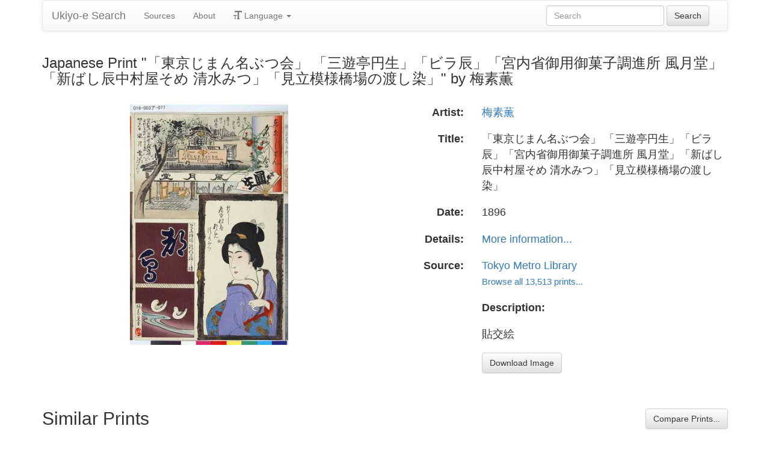

--- FILE ---
content_type: text/html
request_url: https://ukiyo-e.org/image/metro/016-003a-077
body_size: 4170
content:
<!DOCTYPE html><html lang="en"><head><meta charSet="utf-8"/><meta name="viewport" content="width=device-width, initial-scale=1"/><link rel="preload" as="image" href="/images/ja.svg"/><link rel="preload" as="image" href="/images/zh.svg"/><link rel="preload" as="image" href="/images/de.svg"/><link rel="preload" as="image" href="/images/fr.svg"/><link rel="preload" as="image" href="https://data.ukiyo-e.org/metro/scaled/016-003a-077.jpg"/><script src="https://www.googletagmanager.com/gtm.js?id=GTM-TNRKN8X" defer="" async=""></script><meta http-equiv="content-language" content="en"/><link rel="preload" as="image" href="https://data.ukiyo-e.org/metro/scaled/016-003a-077.jpg"/><title>Japanese Print &quot;「東京じまん名ぶつ会」 「三遊亭円生」「ビラ辰」「宮内省御用御菓子調進所 風月堂」「新ばし辰中村屋そめ 清水みつ」「見立模様橋場の渡し染」&quot; by 梅素薫</title><link rel="canonical" href="https://ukiyo-e.org/image/metro/016-003a-077"/><link rel="alternate" href="https://ukiyo-e.org/image/metro/016-003a-077" hrefLang="en"/><link rel="alternate" href="https://ja.ukiyo-e.org/image/metro/016-003a-077" hrefLang="ja"/><link rel="alternate" href="https://zh.ukiyo-e.org/image/metro/016-003a-077" hrefLang="zh"/><link rel="alternate" href="https://de.ukiyo-e.org/image/metro/016-003a-077" hrefLang="de"/><link rel="alternate" href="https://fr.ukiyo-e.org/image/metro/016-003a-077" hrefLang="fr"/><link rel="alternate" href="https://x-default.ukiyo-e.org/image/metro/016-003a-077" hrefLang="x-default"/><link rel="preconnect" href="https://cdnjs.cloudflare.com"/><link rel="preconnect" href="https://ajax.googleapis.com"/><link rel="icon" href="/images/favicon.png" type="image/x-icon"/><link rel="modulepreload" href="/assets/entry.client-DUMZB8j0.js"/><link rel="modulepreload" href="/assets/chunk-NISHYRIK-oPSjLUDM.js"/><link rel="modulepreload" href="/assets/index-CQ-a9jL0.js"/><link rel="modulepreload" href="/assets/index-B2B1AW3E.js"/><link rel="modulepreload" href="/assets/use-i18n-CHJntOrt.js"/><link rel="modulepreload" href="/assets/exports-CUF7XYS1.js"/><link rel="modulepreload" href="/assets/root-xX1MPo5i.js"/><link rel="modulepreload" href="/assets/track-CU1PGEjN.js"/><link rel="modulepreload" href="/assets/image._source._id-BonX7Ax-.js"/><link rel="modulepreload" href="/assets/similar-images-Cj0-42iV.js"/><link rel="modulepreload" href="/assets/images-DpIbXFdX.js"/><link rel="modulepreload" href="/assets/sources-C87IqJFG.js"/><link rel="stylesheet" href="/assets/root-PaejsRGg.css"/><link rel="stylesheet" href="https://cdnjs.cloudflare.com/ajax/libs/twitter-bootstrap/3.4.1/css/bootstrap.min.css" crossorigin="anonymous"/><link rel="stylesheet" href="https://cdnjs.cloudflare.com/ajax/libs/twitter-bootstrap/3.4.1/css/bootstrap-theme.min.css" crossorigin="anonymous"/><link rel="stylesheet" href="/assets/similar-images-Ck4ahr_a.css"/></head><body><div id="main-container" class="container"><nav class="navbar navbar-default"><div class="container-fluid"><div class="navbar-header"><button type="button" class="navbar-toggle collapsed" aria-expanded="false"><span class="sr-only">Toggle navigation</span><span class="icon-bar"></span><span class="icon-bar"></span><span class="icon-bar"></span></button><a class="navbar-brand" href="/" data-discover="true">Ukiyo-e Search</a></div><div class="navbar-collapse collapse"><ul class="nav navbar-nav"><li class=""><a href="/sources" data-discover="true">Sources</a></li><li class=""><a href="/about" data-discover="true">About</a></li><li class="divider-vertical"></li><li class="dropdown "><a href="#" class="dropdown-toggle" data-toggle="dropdown" role="button" aria-haspopup="true" aria-expanded="false"><span class="glyphicon glyphicon-text-size"></span> <!-- -->Language<!-- --> <span class="caret"></span></a><ul class="dropdown-menu"><li><a href="https://ja.ukiyo-e.org/image/metro/016-003a-077"><img src="/images/ja.svg" width="20" height="20" alt=""/> <!-- -->日本語</a></li><li><a href="https://zh.ukiyo-e.org/image/metro/016-003a-077"><img src="/images/zh.svg" width="20" height="20" alt=""/> <!-- -->中文</a></li><li><a href="https://de.ukiyo-e.org/image/metro/016-003a-077"><img src="/images/de.svg" width="20" height="20" alt=""/> <!-- -->Deutsch</a></li><li><a href="https://fr.ukiyo-e.org/image/metro/016-003a-077"><img src="/images/fr.svg" width="20" height="20" alt=""/> <!-- -->Français</a></li></ul></li></ul><form class="navbar-form navbar-right form-inline search" data-discover="true" action="/search" method="get"><input type="text" class="form-control search-query" placeholder="Search" name="q" value=""/> <input type="submit" class="btn btn-default" value="Search"/></form></div></div></nav><div class="row image-title"><div class="col-xs-12"><h1 class="h3">Japanese Print &quot;「東京じまん名ぶつ会」 「三遊亭円生」「ビラ辰」「宮内省御用御菓子調進所 風月堂」「新ばし辰中村屋そめ 清水みつ」「見立模様橋場の渡し染」&quot; by 梅素薫</h1></div></div><div id="result" class="row"><div class="col-xs-12 col-md-6 imageholder"><a href="https://data.ukiyo-e.org/metro/images/016-003a-077.jpg" target="_blank" rel="noreferrer"><img src="https://data.ukiyo-e.org/metro/scaled/016-003a-077.jpg" alt="Japanese Print &quot;「東京じまん名ぶつ会」 「三遊亭円生」「ビラ辰」「宮内省御用御菓子調進所 風月堂」「新ばし辰中村屋そめ 清水みつ」「見立模様橋場の渡し染」&quot; by 梅素薫"/></a></div><div class="details col-xs-12 col-md-6 container-fluid"><p class="row artist"><strong class="col-xs-3 right">Artist:</strong><span class="col-xs-9"><a href="/search?q=%E6%A2%85%E7%B4%A0%E8%96%AB" data-discover="true">梅素薫</a></span></p><p class="row title"><strong class="col-xs-3 right">Title:</strong><span class="col-xs-9">「東京じまん名ぶつ会」 「三遊亭円生」「ビラ辰」「宮内省御用御菓子調進所 風月堂」「新ばし辰中村屋そめ 清水みつ」「見立模様橋場の渡し染」</span></p><p class="row date"><strong class="col-xs-3 right">Date:</strong><span class="col-xs-9">1896</span></p><p class="row details"><strong class="col-xs-3 right">Details:</strong><span class="col-xs-9"><a href="http://metro.tokyo.opac.jp/tml/tpic/cgi-bin/detail.cgi?Kbseqid=2652&amp;Sryparam=001">More information...</a></span></p><p class="row source"><strong class="col-xs-3 right">Source:</strong><span class="col-xs-9"><a title="Tokyo Metro Library" href="http://metro.tokyo.opac.jp/tml/tpic/freefind.cgi">Tokyo Metro Library</a><br/><small><a title="Tokyo Metro Library" href="/source/metro" data-discover="true">Browse all 13,513 prints...</a></small></span></p><p class="row"><span class="col-xs-3"></span><strong class="col-xs-9">Description:</strong></p><p class="row"><span class="col-xs-3"></span><span class="col-xs-9 description">貼交絵</span></p><p class="row"><span class="col-xs-3"></span><span class="col-xs-9"><a href="https://data.ukiyo-e.org/metro/images/016-003a-077.jpg" class="btn btn-default" target="_blank" rel="noreferrer"><i class="icon-download-alt"></i>Download Image</a></span></p></div></div><div class="row"><div class="col-xs-12"><h2>Similar Prints<button type="button" class="btn btn-default compare-all"><i class="icon-eye-open"></i>Compare Prints...</button></h2></div></div><div class="row"><div id="results" class="col-xs-12 container-fluid"><div class="row"><div class="img col-xs-6 col-sm-4 col-md-3"><a class="img" href="/image/metro/KA12395-014" data-discover="true"><img src="https://data.ukiyo-e.org/metro/thumbs/KA12395-014.jpg" alt="Japanese Print &quot;「東京じまん名ぶつ会」 「三遊亭円生」「ビラ辰」「宮内省御用御菓子調進所 風月堂」「新ばし辰中村屋そめ 清水みつ」「見立模様橋場の渡し染」&quot; by 梅素薫" title="「東京じまん名ぶつ会」 「三遊亭円生」「ビラ辰」「宮内省御用御菓子調進所 風月堂」「新ばし辰中村屋そめ 清水みつ」「見立模様橋場の渡し染」" width="220" height="220" loading="lazy"/></a><div class="details"><div class="wrap"><span class="score">38% match</span><a class="source" title="Tokyo Metro Library" href="/source/metro" data-discover="true">Tokyo</a></div></div></div><div class="img col-xs-6 col-sm-4 col-md-3"><a class="img" href="/image/etm/0102303996" data-discover="true"><img src="https://data.ukiyo-e.org/etm/thumbs/0102303996.jpg" alt="Japanese Print by Unknown, 無款 ()" title="" width="220" height="220" loading="lazy"/></a><div class="details"><div class="wrap"><span class="score">34% match</span><a class="source" title="Edo Tokyo Museum" href="/source/etm" data-discover="true">ETM</a></div></div></div><div class="img col-xs-6 col-sm-4 col-md-3"><a class="img" href="/image/metro/016-C003-013" data-discover="true"><img src="https://data.ukiyo-e.org/metro/thumbs/016-C003-013.jpg" alt="Japanese Print &quot;「東京じまん名ぶつ会」 「三遊亭円生」「ビラ辰」「宮内省御用御菓子調進所 風月堂」「新ばし辰中村屋そめ 清水みつ」「見立模様橋場の渡し染」&quot; by 梅素薫" title="「東京じまん名ぶつ会」 「三遊亭円生」「ビラ辰」「宮内省御用御菓子調進所 風月堂」「新ばし辰中村屋そめ 清水みつ」「見立模様橋場の渡し染」" width="220" height="220" loading="lazy"/></a><div class="details"><div class="wrap"><span class="score">33% match</span><a class="source" title="Tokyo Metro Library" href="/source/metro" data-discover="true">Tokyo</a></div></div></div></div></div></div></div><script>((u,d)=>{if(!window.history.state||!window.history.state.key){let f=Math.random().toString(32).slice(2);window.history.replaceState({key:f},"")}try{let h=JSON.parse(sessionStorage.getItem(u)||"{}")[d||window.history.state.key];typeof h=="number"&&window.scrollTo(0,h)}catch(f){console.error(f),sessionStorage.removeItem(u)}})("react-router-scroll-positions", null)</script><script>window.__reactRouterContext = {"basename":"/","future":{"v8_middleware":false,"unstable_optimizeDeps":false,"unstable_splitRouteModules":false,"unstable_subResourceIntegrity":false,"unstable_viteEnvironmentApi":false},"routeDiscovery":{"mode":"lazy","manifestPath":"/__manifest"},"ssr":true,"isSpaMode":false};window.__reactRouterContext.stream = new ReadableStream({start(controller){window.__reactRouterContext.streamController = controller;}}).pipeThrough(new TextEncoderStream());</script><script type="module" async="">;
import * as route0 from "/assets/root-xX1MPo5i.js";
import * as route1 from "/assets/image._source._id-BonX7Ax-.js";
  window.__reactRouterManifest = {
  "entry": {
    "module": "/assets/entry.client-DUMZB8j0.js",
    "imports": [
      "/assets/chunk-NISHYRIK-oPSjLUDM.js",
      "/assets/index-CQ-a9jL0.js",
      "/assets/index-B2B1AW3E.js",
      "/assets/use-i18n-CHJntOrt.js",
      "/assets/exports-CUF7XYS1.js"
    ],
    "css": []
  },
  "routes": {
    "root": {
      "id": "root",
      "path": "",
      "hasAction": false,
      "hasLoader": false,
      "hasClientAction": false,
      "hasClientLoader": false,
      "hasClientMiddleware": false,
      "hasErrorBoundary": true,
      "module": "/assets/root-xX1MPo5i.js",
      "imports": [
        "/assets/chunk-NISHYRIK-oPSjLUDM.js",
        "/assets/index-CQ-a9jL0.js",
        "/assets/index-B2B1AW3E.js",
        "/assets/use-i18n-CHJntOrt.js",
        "/assets/exports-CUF7XYS1.js",
        "/assets/track-CU1PGEjN.js"
      ],
      "css": [
        "/assets/root-PaejsRGg.css"
      ]
    },
    "routes/image.$source.$id": {
      "id": "routes/image.$source.$id",
      "parentId": "root",
      "path": "image/:source/:id",
      "hasAction": false,
      "hasLoader": true,
      "hasClientAction": false,
      "hasClientLoader": false,
      "hasClientMiddleware": false,
      "hasErrorBoundary": false,
      "module": "/assets/image._source._id-BonX7Ax-.js",
      "imports": [
        "/assets/chunk-NISHYRIK-oPSjLUDM.js",
        "/assets/index-CQ-a9jL0.js",
        "/assets/similar-images-Cj0-42iV.js",
        "/assets/images-DpIbXFdX.js",
        "/assets/sources-C87IqJFG.js",
        "/assets/track-CU1PGEjN.js",
        "/assets/use-i18n-CHJntOrt.js",
        "/assets/index-B2B1AW3E.js"
      ],
      "css": [
        "/assets/similar-images-Ck4ahr_a.css"
      ]
    },
    "routes/_index": {
      "id": "routes/_index",
      "parentId": "root",
      "index": true,
      "hasAction": false,
      "hasLoader": true,
      "hasClientAction": false,
      "hasClientLoader": false,
      "hasClientMiddleware": false,
      "hasErrorBoundary": false,
      "module": "/assets/_index-mqbXGmcY.js",
      "imports": [
        "/assets/chunk-NISHYRIK-oPSjLUDM.js",
        "/assets/index-CQ-a9jL0.js",
        "/assets/images-DpIbXFdX.js",
        "/assets/track-CU1PGEjN.js",
        "/assets/use-i18n-CHJntOrt.js"
      ],
      "css": []
    },
    "routes/404": {
      "id": "routes/404",
      "parentId": "root",
      "path": "*",
      "hasAction": false,
      "hasLoader": true,
      "hasClientAction": false,
      "hasClientLoader": false,
      "hasClientMiddleware": false,
      "hasErrorBoundary": false,
      "module": "/assets/404-C7ovw4Vo.js",
      "imports": [
        "/assets/chunk-NISHYRIK-oPSjLUDM.js"
      ],
      "css": []
    }
  },
  "url": "/assets/manifest-541a84ea.js",
  "version": "541a84ea"
};
  window.__reactRouterRouteModules = {"root":route0,"routes/image.$source.$id":route1};

import("/assets/entry.client-DUMZB8j0.js");</script><!--$--><script>window.__reactRouterContext.streamController.enqueue("[{\"_1\":2,\"_73\":-5,\"_74\":-5},\"loaderData\",{\"_3\":4},\"routes/image.$source.$id\",{\"_5\":6,\"_42\":25,\"_43\":44},\"image\",{\"_7\":8,\"_23\":-5,\"_24\":25},\"images\",{\"_9\":10,\"_11\":12,\"_13\":14,\"_15\":16,\"_17\":18,\"_19\":20,\"_21\":22},\"id\",\"metro/016-003a-077\",\"artist\",\"梅素薫\",\"title\",\"「東京じまん名ぶつ会」 「三遊亭円生」「ビラ辰」「宮内省御用御菓子調進所 風月堂」「新ばし辰中村屋そめ 清水みつ」「見立模様橋場の渡し染」\",\"date\",\"1896\",\"description\",\"貼交絵\",\"url\",\"http://metro.tokyo.opac.jp/tml/tpic/cgi-bin/detail.cgi?Kbseqid=2652\u0026Sryparam=001\",\"imageFile\",\"016-003a-077.jpg\",\"artists\",\"sources\",{\"_9\":26,\"_27\":28,\"_29\":30,\"_31\":32,\"_33\":34,\"_35\":34,\"_36\":34,\"_37\":-5,\"_38\":-5,\"_39\":40,\"_19\":41},\"metro\",\"name\",\"Tokyo Metro Library\",\"shortName\",\"Tokyo\",\"kanji\",\"東京都立図書館\",\"commercial\",false,\"inactive\",\"hideLinks\",\"titleLink\",\"linkText\",\"count\",13513,\"http://metro.tokyo.opac.jp/tml/tpic/freefind.cgi\",\"source\",\"similarImages\",[45,51,68],{\"_7\":46,\"_24\":48,\"_23\":-5,\"_49\":50},{\"_9\":47,\"_11\":12,\"_13\":14},\"metro/KA12395-014\",{\"_9\":26,\"_27\":28,\"_29\":30,\"_31\":32},\"similarityScore\",38,{\"_7\":52,\"_24\":56,\"_23\":61,\"_49\":67},{\"_9\":53,\"_11\":54,\"_13\":55},\"etm/0102303996\",\"Unknown, 無款 ()\",\"\",{\"_9\":57,\"_27\":58,\"_29\":59,\"_31\":60},\"etm\",\"Edo Tokyo Museum\",\"ETM\",\"江戸東京博物館\",{\"_9\":62,\"_63\":64,\"_29\":64,\"_31\":65,\"_66\":65},\"unknown\",\"fullName\",\"Unknown\",\"無款\",\"shortKanji\",33.7,{\"_7\":69,\"_24\":71,\"_23\":-5,\"_49\":72},{\"_9\":70,\"_11\":12,\"_13\":14},\"metro/016-C003-013\",{\"_9\":26,\"_27\":28,\"_29\":30,\"_31\":32},32.8,\"actionData\",\"errors\"]\n");</script><!--$--><script>window.__reactRouterContext.streamController.close();</script><!--/$--><!--/$--><script defer src="https://static.cloudflareinsights.com/beacon.min.js/vcd15cbe7772f49c399c6a5babf22c1241717689176015" integrity="sha512-ZpsOmlRQV6y907TI0dKBHq9Md29nnaEIPlkf84rnaERnq6zvWvPUqr2ft8M1aS28oN72PdrCzSjY4U6VaAw1EQ==" data-cf-beacon='{"version":"2024.11.0","token":"d09d51afaa2046e6b1197dad5dd2f8e2","r":1,"server_timing":{"name":{"cfCacheStatus":true,"cfEdge":true,"cfExtPri":true,"cfL4":true,"cfOrigin":true,"cfSpeedBrain":true},"location_startswith":null}}' crossorigin="anonymous"></script>
</body></html>